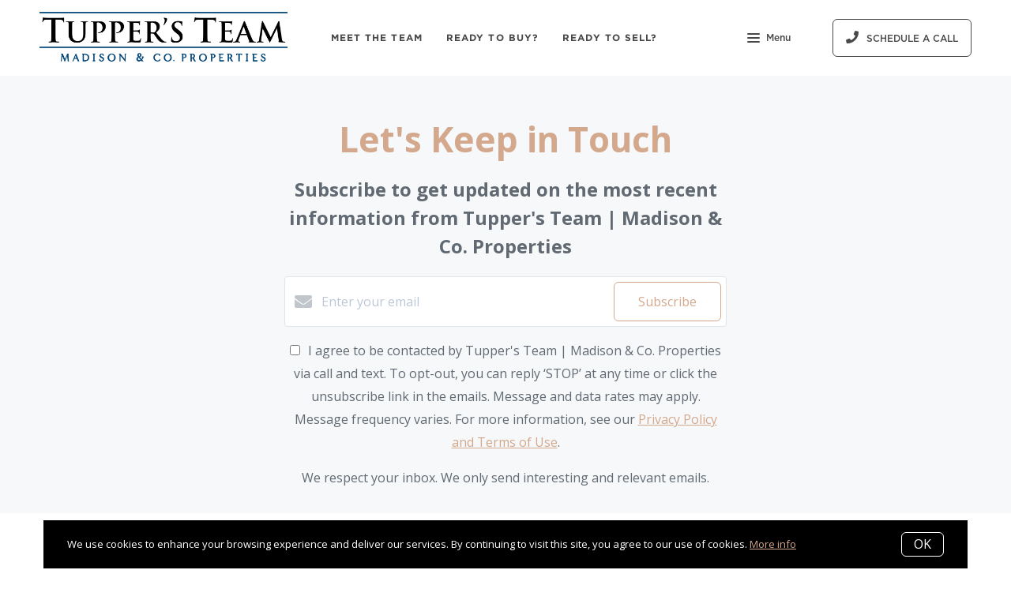

--- FILE ---
content_type: text/javascript
request_url: https://www.tuppersteam.com/assets/js/17.bundle.851b433d229c3dec5303.js
body_size: 211
content:
(window.webpackJsonp=window.webpackJsonp||[]).push([[17],{50:function(e,t,s){"use strict";s.r(t);var i=s(95);t.default=()=>{const e=document.querySelector("[data-blog-posts]");e&&new i.a({targetWrapper:e,perPage:8,categories:["Blog Post"]})}},95:function(e,t,s){"use strict";var i=s(14);t.a=class{constructor({targetWrapper:e,perPage:t=8,categories:s=[],excludeCategories:i=[]}){this.page=1,this.perPage=8,this.element=e,this.target=e.querySelector("[data-target]"),this.trigger=e.querySelector("[data-trigger]"),this.target&&this.trigger&&(this.perPage=t,this.categories=s,this.excludeCategories=i,this.tag=this.element.dataset.tag||"",this.except=this.element.dataset.except||"",this.bind())}bind(){this.trigger.addEventListener("click",()=>{this.trigger.classList.add("loading"),this.trigger.disabled=!0,this.loadMore().then(e=>{"ok"===e.status&&(e.pages&&this.insertPosts(e.pages),e.lastPage&&(this.trigger.style.display="none"))}).finally(()=>{this.trigger.classList.remove("loading"),this.trigger.disabled=!1})})}loadMore(){this.page++;const e={page:this.page};return this.perPage&&(e.perPage=this.perPage),this.categories&&(e.categories=this.categories),this.excludeCategories&&(e.excludeCategories=this.excludeCategories),this.tag&&(e.tag=encodeURIComponent(this.tag)),this.except&&(e.except=this.except),i.a.get("/api/pages",e)}insertPosts(e){const t=document.createElement("div");t.innerHTML=e,this.target.appendChild(t)}}}}]);

--- FILE ---
content_type: application/javascript; charset=UTF-8
request_url: https://www.tuppersteam.com/cdn-cgi/challenge-platform/h/b/scripts/jsd/d251aa49a8a3/main.js?
body_size: 8908
content:
window._cf_chl_opt={AKGCx8:'b'};~function(s7,WQ,Wp,Wo,Wu,WS,Wh,WD,We,s2){s7=C,function(N,d,su,s6,W,s){for(su={N:436,d:616,W:397,s:491,Z:376,g:372,y:572,L:440,J:407,x:543,n:548,v:609},s6=C,W=N();!![];)try{if(s=-parseInt(s6(su.N))/1+-parseInt(s6(su.d))/2*(parseInt(s6(su.W))/3)+-parseInt(s6(su.s))/4*(-parseInt(s6(su.Z))/5)+-parseInt(s6(su.g))/6*(-parseInt(s6(su.y))/7)+parseInt(s6(su.L))/8+parseInt(s6(su.J))/9*(-parseInt(s6(su.x))/10)+parseInt(s6(su.n))/11*(-parseInt(s6(su.v))/12),s===d)break;else W.push(W.shift())}catch(Z){W.push(W.shift())}}(M,777201),WQ=this||self,Wp=WQ[s7(621)],Wo={},Wo[s7(375)]='o',Wo[s7(459)]='s',Wo[s7(469)]='u',Wo[s7(432)]='z',Wo[s7(414)]='n',Wo[s7(383)]='I',Wo[s7(611)]='b',Wu=Wo,WQ[s7(477)]=function(N,W,s,Z,ZM,Z6,Z5,sC,g,L,J,x,B,U,A,Z9,Z8,T,i){if(ZM={N:483,d:528,W:549,s:395,Z:602,g:366,y:395,L:420,J:612,x:382,n:382,v:379,B:561,U:535,A:618,j:528,T:508,i:482,m:505,f:446,H:365,a:449,X:559,K:472,R:521,k:413,O:418},Z6={N:565,d:406,W:618,s:438,Z:620},Z5={N:404,d:574,W:498,s:431},sC=s7,g={'xFWjf':function(j,T){return j<T},'fbpGe':function(j,T){return j===T},'pGQDV':sC(ZM.N),'FbVbM':function(j){return j()},'zCOpq':function(j,T,i){return j(T,i)},'LkpcK':function(j,T,i){return j(T,i)},'NVYzd':function(j,T){return T===j},'gArSR':function(j,T){return j<T},'HyAeQ':sC(ZM.d),'XBNbZ':function(j,T){return j+T},'HLkxn':function(j,T){return j+T},'zebJv':function(j,T,i){return j(T,i)}},g[sC(ZM.W)](null,W)||W===void 0)return Z;for(L=Wc(W),N[sC(ZM.s)][sC(ZM.Z)]&&(L=L[sC(ZM.g)](N[sC(ZM.y)][sC(ZM.Z)](W))),L=N[sC(ZM.L)][sC(ZM.J)]&&N[sC(ZM.x)]?N[sC(ZM.L)][sC(ZM.J)](new N[(sC(ZM.n))](L)):function(j,sd,T){for(sd=sC,j[sd(Z6.N)](),T=0;g[sd(Z6.d)](T,j[sd(Z6.W)]);g[sd(Z6.s)](j[T],j[T+1])?j[sd(Z6.Z)](T+1,1):T+=1);return j}(L),J='nAsAaAb'.split('A'),J=J[sC(ZM.v)][sC(ZM.B)](J),x=0;g[sC(ZM.U)](x,L[sC(ZM.A)]);B=L[x],U=Wz(N,W,B),J(U)?sC(ZM.j)===g[sC(ZM.T)]?(A=U==='s'&&!N[sC(ZM.i)](W[B]),sC(ZM.m)===g[sC(ZM.f)](s,B)?y(g[sC(ZM.H)](s,B),U):A||g[sC(ZM.a)](y,s+B,W[B])):(Z9={N:400,d:386,W:415},Z8={N:472},T={'jEjec':g[sC(ZM.X)],'soqVK':function(H,X){return H(X)},'ddDHY':function(H,sW){return sW=sC,g[sW(Z8.N)](H)}},i=g[sC(ZM.K)](y),g[sC(ZM.R)](L,i.r,function(H,ss){ss=sC,typeof B===T[ss(Z9.N)]&&T[ss(Z9.d)](j,H),T[ss(Z9.W)](A)}),i.e&&g[sC(ZM.k)](B,sC(ZM.O),i.e)):y(g[sC(ZM.H)](s,B),U),x++);return Z;function y(j,T,sN){sN=sC,Object[sN(Z5.N)][sN(Z5.d)][sN(Z5.W)](Z,T)||(Z[T]=[]),Z[T][sN(Z5.s)](j)}},WS=s7(502)[s7(533)](';'),Wh=WS[s7(379)][s7(561)](WS),WQ[s7(373)]=function(W,s,Zs,ZW,sZ,Z,g,y,L,J,x){for(Zs={N:389,d:583,W:380,s:422,Z:583,g:618,y:558,L:431,J:594},ZW={N:389},sZ=s7,Z={},Z[sZ(Zs.N)]=function(n,v){return n+v},Z[sZ(Zs.d)]=function(n,v){return n<v},Z[sZ(Zs.W)]=function(n,v){return n===v},g=Z,y=Object[sZ(Zs.s)](s),L=0;g[sZ(Zs.Z)](L,y[sZ(Zs.g)]);L++)if(J=y[L],g[sZ(Zs.W)]('f',J)&&(J='N'),W[J]){for(x=0;x<s[y[L]][sZ(Zs.g)];-1===W[J][sZ(Zs.y)](s[y[L]][x])&&(Wh(s[y[L]][x])||W[J][sZ(Zs.L)]('o.'+s[y[L]][x])),x++);}else W[J]=s[y[L]][sZ(Zs.J)](function(n,sg){return sg=sZ,g[sg(ZW.N)]('o.',n)})},WD=function(ZF,Zw,ZE,ZI,ZG,Ze,sL,d,W,s,Z){return ZF={N:544,d:416,W:512,s:555,Z:371},Zw={N:387,d:434,W:501,s:537,Z:434,g:368,y:581,L:434,J:368,x:458,n:453,v:390,B:431,U:434,A:507,j:391,T:434,i:592,m:581,f:487,H:460,a:613,X:504,K:557,R:394,k:576,O:434,Y:510,b:480,Q:398,o:480,V:462},ZE={N:524,d:492,W:618},ZI={N:487,d:618,W:454,s:454,Z:481,g:487,y:499,L:408,J:481,x:480,n:404,v:574,B:498,U:404,A:404,j:574,T:553,i:452,m:393,f:536,H:601,a:474,X:390,K:613,R:431,k:403,O:474,Y:370,b:581,Q:487,o:442,V:427,z:466,c:474,S:370,h:603,l:403,D:434,e:462,G:431,I:599,E:437,F:511,P:425,M0:498,M1:460,M2:606,M3:431,M4:377,M5:388,M6:467,M7:434,M8:370,M9:427,MM:603,MC:374,MN:464,Md:431,MW:394},ZG={N:581},Ze={N:516,d:480},sL=s7,d={'nfFWY':function(g,L){return g==L},'wIKqL':function(g,L){return g<L},'KEtLP':sL(ZF.N),'TLbpD':sL(ZF.d),'MEqhl':function(g,L){return g!==L},'EdBqE':function(g,L){return g>L},'Vasza':function(g,L){return g<L},'nBzhn':function(g,L){return g-L},'tCffa':function(g,y){return g(y)},'uKNBW':function(g,L){return g|L},'GlLFm':function(g,L){return L|g},'SCRcl':function(g,L){return g<<L},'kSkCY':function(g,L){return L==g},'JwAVF':function(g,L){return L&g},'sbBYa':function(g,L){return L==g},'IrIjl':function(g,y){return g(y)},'fYkKX':function(g,L){return L!==g},'tjgFw':function(g,y){return g(y)},'OyodD':function(g,L){return g>L},'wrDeg':function(g,y){return g(y)},'nqEpT':function(g,y){return g(y)},'XjGBD':function(g,L){return g==L},'gCSwi':function(g,L){return g-L},'jaVkw':function(g,L){return g<<L},'wiVBm':sL(ZF.W),'vNlBe':function(g,y){return g(y)},'mZCkx':function(g,L){return L&g},'ehuiz':function(g,L){return g==L},'DbZuQ':function(g,L){return g!=L},'Zztiy':function(g,y){return g(y)},'oJWAp':function(g,L){return L*g},'PWLVn':function(g,L){return g*L},'QHucz':function(g,L){return g<L},'MHcpH':function(g,L){return L&g},'AMbjZ':function(g,L){return L&g},'rtovZ':function(g,y){return g(y)},'pXVLq':function(g,L){return g==L},'aTOPq':function(g,L){return L===g},'diLzL':function(g,L){return g+L}},W=String[sL(ZF.s)],s={'h':function(g,sJ){return sJ=sL,d[sJ(ZG.N)](null,g)?'':s.g(g,6,function(y,sx){return sx=sJ,sx(Ze.N)[sx(Ze.d)](y)})},'g':function(y,L,J,sn,x,B,U,A,j,T,i,H,X,K,R,O,Y,z,Q){if(sn=sL,null==y)return'';for(B={},U={},A='',j=2,T=3,i=2,H=[],X=0,K=0,R=0;d[sn(ZI.N)](R,y[sn(ZI.d)]);R+=1)if(sn(ZI.W)!==sn(ZI.s))L[sn(ZI.Z)]>=200&&d[sn(ZI.g)](y[sn(ZI.Z)],300)?j(d[sn(ZI.y)]):W(d[sn(ZI.L)]+B[sn(ZI.J)]);else if(O=y[sn(ZI.x)](R),Object[sn(ZI.n)][sn(ZI.v)][sn(ZI.B)](B,O)||(B[O]=T++,U[O]=!0),Y=A+O,Object[sn(ZI.U)][sn(ZI.v)][sn(ZI.B)](B,Y))A=Y;else{if(Object[sn(ZI.A)][sn(ZI.j)][sn(ZI.B)](U,A)){if(d[sn(ZI.T)](sn(ZI.i),sn(ZI.i)))return z=s[sn(ZI.m)],Z[sn(ZI.f)](+L(z.t));else{if(d[sn(ZI.H)](256,A[sn(ZI.a)](0))){for(x=0;d[sn(ZI.X)](x,i);X<<=1,K==d[sn(ZI.K)](L,1)?(K=0,H[sn(ZI.R)](d[sn(ZI.k)](J,X)),X=0):K++,x++);for(Q=A[sn(ZI.O)](0),x=0;8>x;X=d[sn(ZI.Y)](X<<1.52,1.55&Q),d[sn(ZI.b)](K,L-1)?(K=0,H[sn(ZI.R)](J(X)),X=0):K++,Q>>=1,x++);}else{for(Q=1,x=0;d[sn(ZI.Q)](x,i);X=d[sn(ZI.o)](d[sn(ZI.V)](X,1),Q),d[sn(ZI.z)](K,L-1)?(K=0,H[sn(ZI.R)](J(X)),X=0):K++,Q=0,x++);for(Q=A[sn(ZI.c)](0),x=0;16>x;X=d[sn(ZI.S)](X<<1.07,d[sn(ZI.h)](Q,1)),K==d[sn(ZI.K)](L,1)?(K=0,H[sn(ZI.R)](d[sn(ZI.l)](J,X)),X=0):K++,Q>>=1,x++);}j--,j==0&&(j=Math[sn(ZI.D)](2,i),i++),delete U[A]}}else for(Q=B[A],x=0;x<i;X=d[sn(ZI.V)](X,1)|Q&1,d[sn(ZI.e)](K,L-1)?(K=0,H[sn(ZI.G)](d[sn(ZI.I)](J,X)),X=0):K++,Q>>=1,x++);A=(j--,j==0&&(j=Math[sn(ZI.D)](2,i),i++),B[Y]=T++,String(O))}if(A!==''){if(d[sn(ZI.E)](sn(ZI.F),sn(ZI.P))){if(Object[sn(ZI.U)][sn(ZI.j)][sn(ZI.M0)](U,A)){if(256>A[sn(ZI.O)](0)){for(x=0;x<i;X<<=1,L-1==K?(K=0,H[sn(ZI.G)](d[sn(ZI.M1)](J,X)),X=0):K++,x++);for(Q=A[sn(ZI.a)](0),x=0;d[sn(ZI.M2)](8,x);X=1&Q|X<<1.58,K==L-1?(K=0,H[sn(ZI.M3)](d[sn(ZI.M4)](J,X)),X=0):K++,Q>>=1,x++);}else{for(Q=1,x=0;x<i;X=X<<1|Q,K==L-1?(K=0,H[sn(ZI.R)](d[sn(ZI.M5)](J,X)),X=0):K++,Q=0,x++);for(Q=A[sn(ZI.O)](0),x=0;16>x;X=d[sn(ZI.o)](X<<1.71,Q&1.44),L-1==K?(K=0,H[sn(ZI.R)](J(X)),X=0):K++,Q>>=1,x++);}j--,d[sn(ZI.M6)](0,j)&&(j=Math[sn(ZI.M7)](2,i),i++),delete U[A]}else for(Q=B[A],x=0;x<i;X=d[sn(ZI.M8)](d[sn(ZI.M9)](X,1),d[sn(ZI.MM)](Q,1)),d[sn(ZI.z)](K,d[sn(ZI.MC)](L,1))?(K=0,H[sn(ZI.R)](d[sn(ZI.M5)](J,X)),X=0):K++,Q>>=1,x++);j--,j==0&&i++}else return![]}for(Q=2,x=0;x<i;X=d[sn(ZI.MN)](X,1)|1.45&Q,K==L-1?(K=0,H[sn(ZI.Md)](J(X)),X=0):K++,Q>>=1,x++);for(;;)if(X<<=1,L-1==K){H[sn(ZI.M3)](J(X));break}else K++;return H[sn(ZI.MW)]('')},'j':function(g,Zq,sv){if(Zq={N:474},sv=sL,sv(ZE.N)!==d[sv(ZE.d)])return null==g?'':g==''?null:s.i(g[sv(ZE.W)],32768,function(y,sB){return sB=sv,g[sB(Zq.N)](y)});else s=Z[g]},'i':function(y,L,J,sU,x,B,U,A,j,T,i,H,X,K,R,O,Q,Y){for(sU=sL,x=[],B=4,U=4,A=3,j=[],H=d[sU(Zw.N)](J,0),X=L,K=1,T=0;3>T;x[T]=T,T+=1);for(R=0,O=Math[sU(Zw.d)](2,2),i=1;i!=O;Y=d[sU(Zw.W)](H,X),X>>=1,d[sU(Zw.s)](0,X)&&(X=L,H=J(K++)),R|=i*(0<Y?1:0),i<<=1);switch(R){case 0:for(R=0,O=Math[sU(Zw.Z)](2,8),i=1;d[sU(Zw.g)](i,O);Y=H&X,X>>=1,d[sU(Zw.y)](0,X)&&(X=L,H=J(K++)),R|=i*(0<Y?1:0),i<<=1);Q=W(R);break;case 1:for(R=0,O=Math[sU(Zw.L)](2,16),i=1;d[sU(Zw.J)](i,O);Y=X&H,X>>=1,X==0&&(X=L,H=d[sU(Zw.x)](J,K++)),R|=d[sU(Zw.n)](d[sU(Zw.v)](0,Y)?1:0,i),i<<=1);Q=W(R);break;case 2:return''}for(T=x[3]=Q,j[sU(Zw.B)](Q);;){if(K>y)return'';for(R=0,O=Math[sU(Zw.U)](2,A),i=1;O!=i;Y=X&H,X>>=1,d[sU(Zw.s)](0,X)&&(X=L,H=J(K++)),R|=d[sU(Zw.A)](d[sU(Zw.j)](0,Y)?1:0,i),i<<=1);switch(Q=R){case 0:for(R=0,O=Math[sU(Zw.T)](2,8),i=1;i!=O;Y=d[sU(Zw.i)](H,X),X>>=1,d[sU(Zw.m)](0,X)&&(X=L,H=J(K++)),R|=(d[sU(Zw.f)](0,Y)?1:0)*i,i<<=1);x[U++]=d[sU(Zw.H)](W,R),Q=d[sU(Zw.a)](U,1),B--;break;case 1:for(R=0,O=Math[sU(Zw.Z)](2,16),i=1;d[sU(Zw.g)](i,O);Y=d[sU(Zw.X)](H,X),X>>=1,0==X&&(X=L,H=d[sU(Zw.K)](J,K++)),R|=(0<Y?1:0)*i,i<<=1);x[U++]=W(R),Q=U-1,B--;break;case 2:return j[sU(Zw.R)]('')}if(d[sU(Zw.k)](0,B)&&(B=Math[sU(Zw.O)](2,A),A++),x[Q])Q=x[Q];else if(d[sU(Zw.Y)](Q,U))Q=T+T[sU(Zw.b)](0);else return null;j[sU(Zw.B)](Q),x[U++]=d[sU(Zw.Q)](T,Q[sU(Zw.o)](0)),B--,T=Q,d[sU(Zw.V)](0,B)&&(B=Math[sU(Zw.L)](2,A),A++)}}},Z={},Z[sL(ZF.Z)]=s.h,Z}(),We=null,s2=s1(),s4();function C(N,d,W,s){return N=N-365,W=M(),s=W[N],s}function WI(gW,sj,N,d){return gW={N:393,d:414},sj=s7,N=WQ[sj(gW.N)],!N?null:(d=N.i,typeof d!==sj(gW.d)||d<30)?null:d}function Wl(Zg,sy,W,s,Z,g,y,L,J,x){W=(Zg={N:587,d:448,W:496,s:598,Z:533,g:493,y:385,L:367,J:419,x:421,n:455,v:530,B:475,U:479,A:526,j:476,T:433,i:455,m:451},sy=s7,{'rVzpX':sy(Zg.N),'UfKyY':sy(Zg.d),'AcpJV':function(n,v,B,U,A){return n(v,B,U,A)},'QAlot':sy(Zg.W)});try{for(s=W[sy(Zg.s)][sy(Zg.Z)]('|'),Z=0;!![];){switch(s[Z++]){case'0':y[sy(Zg.g)]=W[sy(Zg.y)];continue;case'1':return g={},g.r=L,g.e=null,g;case'2':L=pRIb1(J,y[sy(Zg.L)],'d.',L);continue;case'3':y=Wp[sy(Zg.J)](sy(Zg.x));continue;case'4':L={};continue;case'5':Wp[sy(Zg.n)][sy(Zg.v)](y);continue;case'6':L=pRIb1(J,J,'',L);continue;case'7':y[sy(Zg.B)]='-1';continue;case'8':L=W[sy(Zg.U)](pRIb1,J,J[sy(Zg.A)]||J[W[sy(Zg.j)]],'n.',L);continue;case'9':J=y[sy(Zg.T)];continue;case'10':Wp[sy(Zg.i)][sy(Zg.m)](y);continue}break}}catch(n){return x={},x.r={},x.e=n,x}}function WP(gt,sa,d,W,s,Z,g,y,L){for(gt={N:577,d:417,W:571,s:533,Z:536,g:417,y:522},sa=s7,d={},d[sa(gt.N)]=function(J,n){return J>n},d[sa(gt.d)]=function(J,n){return J/n},W=d,s=sa(gt.W)[sa(gt.s)]('|'),Z=0;!![];){switch(s[Z++]){case'0':if(W[sa(gt.N)](g-y,L))return![];continue;case'1':g=Math[sa(gt.Z)](W[sa(gt.g)](Date[sa(gt.y)](),1e3));continue;case'2':y=WF();continue;case'3':return!![];case'4':L=3600;continue}break}}function WE(gn,gx,si,N,d){if(gn={N:513,d:608,W:566,s:392,Z:585,g:547,y:369},gx={N:597,d:597,W:527,s:402},si=s7,N={'sDmak':function(W){return W()},'pCotf':function(W,s){return s===W},'RyGnz':function(W,s){return W!==s},'txECK':si(gn.N),'TXBun':function(W,s){return W(s)}},d=WI(),N[si(gn.d)](d,null))return;if(We){if(N[si(gn.W)](N[si(gn.s)],si(gn.Z)))N[si(gn.g)](clearTimeout,We);else return s&&Z[si(gn.y)]?g[si(gn.y)]():''}We=setTimeout(function(sm){if(sm=si,sm(gx.N)===sm(gx.d))N[sm(gx.W)](WG);else return W[sm(gx.s)]()<s},d*1e3)}function s3(Z,g,gr,sO,y,L,J,x,n,v,B,U,A,j){if(gr={N:525,d:439,W:596,s:605,Z:494,g:550,y:590,L:560,J:486,x:393,n:423,v:622,B:615,U:405,A:488,j:550,T:426,i:542,m:567,f:567,H:517,a:423,X:506,K:423,R:381,k:423,O:617,Y:568,b:595,Q:564,o:614,V:545,z:619,c:371},sO=s7,y={},y[sO(gr.N)]=function(T,i){return T+i},y[sO(gr.d)]=sO(gr.W),y[sO(gr.s)]=sO(gr.Z),y[sO(gr.g)]=sO(gr.y),L=y,!Ww(0))return![];x=(J={},J[sO(gr.L)]=Z,J[sO(gr.J)]=g,J);try{n=WQ[sO(gr.x)],v=L[sO(gr.N)](L[sO(gr.d)],WQ[sO(gr.n)][sO(gr.v)])+sO(gr.B)+n.r+L[sO(gr.s)],B=new WQ[(sO(gr.U))](),B[sO(gr.A)](L[sO(gr.j)],v),B[sO(gr.T)]=2500,B[sO(gr.i)]=function(){},U={},U[sO(gr.m)]=WQ[sO(gr.n)][sO(gr.f)],U[sO(gr.H)]=WQ[sO(gr.a)][sO(gr.H)],U[sO(gr.X)]=WQ[sO(gr.K)][sO(gr.X)],U[sO(gr.R)]=WQ[sO(gr.k)][sO(gr.O)],U[sO(gr.Y)]=s2,A=U,j={},j[sO(gr.b)]=x,j[sO(gr.Q)]=A,j[sO(gr.o)]=sO(gr.V),B[sO(gr.z)](WD[sO(gr.c)](j))}catch(T){}}function s0(N,d,gX,ga,gH,gf,sX,W,s,Z,g){gX={N:544,d:416,W:590,s:596,Z:518,g:393,y:540,L:423,J:405,x:488,n:520,v:607,B:607,U:562,A:622,j:538,T:471,i:426,m:542,f:456,H:556,a:489,X:447,K:447,R:429,k:429,O:471,Y:619,b:371,Q:593},ga={N:457},gH={N:481,d:470,W:378,s:468,Z:481},gf={N:500,d:426},sX=s7,W={'upiUN':function(y,L){return y(L)},'ftjoI':function(L,J){return L<J},'DHcGv':sX(gX.N),'AapcU':sX(gX.d),'FbTJY':sX(gX.W),'qBFTp':function(L,J){return L+J},'HRLwq':sX(gX.s),'YNkdn':sX(gX.Z),'QwTZR':function(y){return y()}},s=WQ[sX(gX.g)],console[sX(gX.y)](WQ[sX(gX.L)]),Z=new WQ[(sX(gX.J))](),Z[sX(gX.x)](W[sX(gX.n)],W[sX(gX.v)](W[sX(gX.B)](W[sX(gX.U)]+WQ[sX(gX.L)][sX(gX.A)],W[sX(gX.j)]),s.r)),s[sX(gX.T)]&&(Z[sX(gX.i)]=5e3,Z[sX(gX.m)]=function(sK){sK=sX,W[sK(gf.N)](d,sK(gf.d))}),Z[sX(gX.f)]=function(sR){sR=sX,Z[sR(gH.N)]>=200&&W[sR(gH.d)](Z[sR(gH.N)],300)?d(W[sR(gH.W)]):d(W[sR(gH.s)]+Z[sR(gH.Z)])},Z[sX(gX.H)]=function(sk){sk=sX,d(sk(ga.N))},g={'t':W[sX(gX.a)](WF),'lhr':Wp[sX(gX.X)]&&Wp[sX(gX.K)][sX(gX.R)]?Wp[sX(gX.K)][sX(gX.k)]:'','api':s[sX(gX.O)]?!![]:![],'c':Wq(),'payload':N},Z[sX(gX.Y)](WD[sX(gX.b)](JSON[sX(gX.Q)](g)))}function s5(s,Z,gc,so,g,y,L,J,n,v,B,U,A,j){if(gc={N:541,d:590,W:539,s:582,Z:546,g:544,y:578,L:570,J:411,x:495,n:471,v:544,B:614,U:539,A:604,j:588,T:546,i:399,m:384,f:578,H:534,a:614,X:582,K:604,R:435,k:393,O:596,Y:423,b:622,Q:615,o:494,V:405,z:488,c:541,S:426,h:542,l:567,D:517,e:423,G:517,I:506,E:423,F:506,P:381,M0:617,M1:568,M2:595,M3:564,M4:614,M5:545,M6:619,M7:371},so=s7,g={},g[so(gc.N)]=so(gc.d),g[so(gc.W)]=so(gc.s),g[so(gc.Z)]=so(gc.g),g[so(gc.y)]=so(gc.L),g[so(gc.J)]=so(gc.x),y=g,!s[so(gc.n)])return;Z===so(gc.v)?(L={},L[so(gc.B)]=y[so(gc.U)],L[so(gc.A)]=s.r,L[so(gc.j)]=y[so(gc.T)],WQ[so(gc.i)][so(gc.m)](L,'*')):y[so(gc.f)]!==so(gc.H)?(J={},J[so(gc.a)]=so(gc.X),J[so(gc.K)]=s.r,J[so(gc.j)]=y[so(gc.J)],J[so(gc.R)]=Z,WQ[so(gc.i)][so(gc.m)](J,'*')):(n=n[so(gc.k)],v=so(gc.O)+v[so(gc.Y)][so(gc.b)]+so(gc.Q)+n.r+so(gc.o),B=new B[(so(gc.V))](),B[so(gc.z)](y[so(gc.c)],v),B[so(gc.S)]=2500,B[so(gc.h)]=function(){},U={},U[so(gc.l)]=U[so(gc.Y)][so(gc.l)],U[so(gc.D)]=A[so(gc.e)][so(gc.G)],U[so(gc.I)]=j[so(gc.E)][so(gc.F)],U[so(gc.P)]=T[so(gc.e)][so(gc.M0)],U[so(gc.M1)]=i,A=U,j={},j[so(gc.M2)]=f,j[so(gc.M3)]=A,j[so(gc.M4)]=so(gc.M5),B[so(gc.M6)](m[so(gc.M7)](j)))}function WG(N,gd,gN,sA,d,W){gd={N:483,d:441,W:463,s:554,Z:515,g:418},gN={N:586,d:450,W:563,s:444,Z:580,g:474,y:610,L:428,J:431,x:424,n:474,v:461,B:584,U:431,A:485,j:569,T:424,i:575,m:551,f:434},sA=s7,d={'hmSxt':function(s,Z){return s>Z},'qNcuX':function(s,Z){return Z==s},'tkEBS':function(s,Z){return s-Z},'GAmYg':function(s,Z){return s(Z)},'CLwgc':function(s,Z){return s<<Z},'wrZEO':function(s,Z){return Z&s},'lsPcK':function(s,Z){return s<Z},'LzzZE':function(s,Z){return s-Z},'DphdM':function(s,Z){return s&Z},'oXBDE':function(s,Z){return Z==s},'mHRHd':sA(gd.N),'TabWK':sA(gd.d),'uXbEs':sA(gd.W),'tLGKH':function(s,Z){return s(Z)},'XfINj':function(s){return s()},'yRqQk':function(s,Z,g){return s(Z,g)}},W=d[sA(gd.s)](Wl),s0(W.r,function(s,st,g){if(st=sA,typeof N===d[st(gN.N)]){if(d[st(gN.d)]!==d[st(gN.W)])d[st(gN.s)](N,s);else{if(d[st(gN.Z)](256,MJ[st(gN.g)](0))){for(Cn=0;Cv<CB;CA<<=1,d[st(gN.y)](Ct,d[st(gN.L)](Cj,1))?(CT=0,Ci[st(gN.J)](d[st(gN.x)](Cm,Cf)),CH=0):Ca++,CU++);for(g=CX[st(gN.n)](0),CK=0;d[st(gN.Z)](8,CR);Cr=d[st(gN.v)](CO,1)|d[st(gN.B)](g,1),CY==d[st(gN.L)](Cb,1)?(CQ=0,Cp[st(gN.U)](Co(Cu)),CV=0):Cz++,g>>=1,Ck++);}else{for(g=1,Cc=0;d[st(gN.A)](CS,Ch);CD=Ce<<1|g,CG==d[st(gN.j)](CI,1)?(Cq=0,CE[st(gN.J)](d[st(gN.T)](Cw,CF)),CP=0):N0++,g=0,Cl++);for(g=N1[st(gN.n)](0),N2=0;16>N3;N5=N6<<1|d[st(gN.i)](g,1),N8-1==N7?(N9=0,NM[st(gN.U)](NC(NN)),Nd=0):NW++,g>>=1,N4++);}CW--,d[st(gN.m)](0,Cs)&&(CZ=Cg[st(gN.f)](2,Cy),CL++),delete CJ[Cx]}}WE()}),W.e&&d[sA(gd.Z)](s3,sA(gd.g),W.e)}function s4(gV,gu,gp,gQ,sY,N,d,W,s,Z){if(gV={N:490,d:410,W:393,s:443,Z:478,g:396,y:396,L:509,J:579,x:579},gu={N:430,d:443,W:478,s:579},gp={N:412,d:490,W:430,s:503,Z:516,g:480},gQ={N:497},sY=s7,N={'rLSOA':function(g,y,L){return g(y,L)},'LFVHZ':sY(gV.N),'jcxrm':function(g){return g()},'KIxqX':function(g,y){return g(y)},'EJkBM':sY(gV.d)},d=WQ[sY(gV.W)],!d)return;if(!WP())return;(W=![],s=function(sb){if(sb=sY,!W){if(N[sb(gp.N)]===sb(gp.d)){if(W=!![],!N[sb(gp.W)](WP))return;N[sb(gp.s)](WG,function(g,sQ){sQ=sb,N[sQ(gQ.N)](s5,d,g)})}else return sb(gp.Z)[sb(gp.g)](d)}},Wp[sY(gV.s)]!==sY(gV.Z))?s():WQ[sY(gV.g)]?Wp[sY(gV.y)](N[sY(gV.L)],s):(Z=Wp[sY(gV.J)]||function(){},Wp[sY(gV.x)]=function(sp){sp=sY,N[sp(gu.N)](Z),Wp[sp(gu.d)]!==sp(gu.W)&&(Wp[sp(gu.s)]=Z,s())})}function WF(gB,sH,N){return gB={N:393,d:536},sH=s7,N=WQ[sH(gB.N)],Math[sH(gB.d)](+atob(N.t))}function Ww(N,gv,sf){return gv={N:402},sf=s7,Math[sf(gv.N)]()<N}function s1(gK,sr){return gK={N:369,d:369},sr=s7,crypto&&crypto[sr(gK.N)]?crypto[sr(gK.d)]():''}function Wc(N,sI,sM,d){for(sI={N:366,d:422,W:473},sM=s7,d=[];N!==null;d=d[sM(sI.N)](Object[sM(sI.d)](N)),N=Object[sM(sI.W)](N));return d}function WV(d,W,sc,s8,s,Z){return sc={N:519,d:591,W:519,s:552,Z:552,g:404,y:465,L:498,J:558,x:514},s8=s7,s={},s[s8(sc.N)]=function(g,L){return g instanceof L},s[s8(sc.d)]=function(g,L){return g<L},Z=s,Z[s8(sc.W)](W,d[s8(sc.s)])&&Z[s8(sc.d)](0,d[s8(sc.Z)][s8(sc.g)][s8(sc.y)][s8(sc.L)](W)[s8(sc.J)](s8(sc.x)))}function Wz(N,W,s,sG,s9,Z,g,y){Z=(sG={N:445,d:483,W:523,s:532,Z:375,g:532,y:529,L:401,J:531,x:573,n:573,v:420,B:589,U:484,A:409},s9=s7,{'jUuuy':function(L,J){return L==J},'VTEbr':function(L,J){return L===J},'rToSR':s9(sG.N),'hVuqq':s9(sG.d),'gfUxU':function(L,J){return L===J},'uNtOa':function(L,J,x){return L(J,x)}});try{g=W[s]}catch(L){return'i'}if(Z[s9(sG.W)](null,g))return Z[s9(sG.s)](void 0,g)?'u':'x';if(s9(sG.Z)==typeof g)try{if(Z[s9(sG.g)](s9(sG.y),Z[s9(sG.L)]))return;else if(Z[s9(sG.J)]==typeof g[s9(sG.x)])return g[s9(sG.n)](function(){}),'p'}catch(x){}return N[s9(sG.v)][s9(sG.B)](g)?'a':g===N[s9(sG.v)]?'D':!0===g?'T':Z[s9(sG.U)](!1,g)?'F':(y=typeof g,Z[s9(sG.W)](s9(sG.d),y)?Z[s9(sG.A)](WV,N,g)?'N':'f':Wu[y]||'?')}function Wq(gZ,sT,d,W){return gZ={N:600,d:600},sT=s7,d={},d[sT(gZ.N)]=function(s,Z){return Z!==s},W=d,W[sT(gZ.d)](WI(),null)}function M(gS){return gS='4DWaFxR,wiVBm,style,/invisible/jsd,error,navigator,rLSOA,call,KEtLP,upiUN,mZCkx,_cf_chl_opt;JJgc4;PJAn2;kJOnV9;IWJi4;OHeaY1;DqMg0;FKmRv9;LpvFx1;cAdz2;PqBHf2;nFZCC5;ddwW5;pRIb1;rxvNi8;RrrrA2;erHi9,KIxqX,AMbjZ,d.cookie,LRmiB4,PWLVn,HyAeQ,EJkBM,aTOPq,FKxdP,bFVRM,ZCBrh,[native code],yRqQk,5xV7z8XA+p2c64tuQ-dOag$LiUrKevHBFlMDnRqWIh3oSPGjYZJ0kbmw1TEfs9NCy,SSTpq3,/jsd/oneshot/d251aa49a8a3/0.8538446336545907:1769196229:t0QP5C7a50GrqmQDg2m28XlL5YJAvioiT---EUAdus0/,aWKWT,FbTJY,zCOpq,now,jUuuy,PXymM,qwDqn,clientInformation,sDmak,OIOeM,XhWTo,appendChild,hVuqq,VTEbr,split,ImMnW,gArSR,floor,ehuiz,YNkdn,kDvDq,log,hhdmI,ontimeout,10jsOZhI,success,jsd,jPRrD,TXBun,1661HLzFst,NVYzd,zsyqm,oXBDE,Function,MEqhl,XfINj,fromCharCode,onerror,rtovZ,indexOf,pGQDV,AdeF3,bind,HRLwq,uXbEs,chctx,sort,RyGnz,CnwA5,JBxy9,LzzZE,VQLkL,4|2|1|0|3,302050hscEIF,catch,hasOwnProperty,DphdM,pXVLq,dbuUn,eVjYl,onreadystatechange,hmSxt,nfFWY,cloudflare-invisible,tdttb,wrZEO,gKqwz,mHRHd,3|0|7|5|9|4|6|8|2|10|1,event,isArray,POST,EypGB,MHcpH,stringify,map,errorInfoObject,/cdn-cgi/challenge-platform/h/,CGqkK,rVzpX,IrIjl,EBVnS,EdBqE,getOwnPropertyNames,JwAVF,sid,IFaWz,OyodD,qBFTp,pCotf,52308fCfCcM,qNcuX,boolean,from,nBzhn,source,/b/ov1/0.8538446336545907:1769196229:t0QP5C7a50GrqmQDg2m28XlL5YJAvioiT---EUAdus0/,496902XBPthp,aUjz8,length,send,splice,document,AKGCx8,HLkxn,concat,contentDocument,DbZuQ,randomUUID,uKNBW,cbpBhPeWfMZ,210KhefHN,rxvNi8,gCSwi,object,184715ikTjjB,wrDeg,DHcGv,includes,Eukih,pkLOA2,Set,bigint,postMessage,UfKyY,soqVK,vNlBe,nqEpT,Czjwc,Vasza,QHucz,txECK,__CF$cv$params,join,Object,addEventListener,9zqCZYi,diLzL,parent,jEjec,rToSR,random,tCffa,prototype,XMLHttpRequest,xFWjf,916011ApRIPk,TLbpD,uNtOa,DOMContentLoaded,OBvFT,LFVHZ,LkpcK,number,ddDHY,http-code:,ysInG,error on cf_chl_props,createElement,Array,iframe,keys,_cf_chl_opt,GAmYg,EaCGe,timeout,SCRcl,tkEBS,href,jcxrm,push,symbol,contentWindow,pow,detail,104994GVRfiT,fYkKX,fbpGe,SWqLW,6722744wLHiFd,UDjwK,GlLFm,readyState,tLGKH,FzLla,XBNbZ,location,display: none,zebJv,TabWK,removeChild,LFTNQ,oJWAp,Kohgg,body,onload,xhr-error,Zztiy,string,tjgFw,CLwgc,sbBYa,WrUZZ,jaVkw,toString,kSkCY,XjGBD,AapcU,undefined,ftjoI,api,FbVbM,getPrototypeOf,charCodeAt,tabIndex,QAlot,pRIb1,loading,AcpJV,charAt,status,isNaN,function,gfUxU,lsPcK,TYlZ6,wIKqL,open,QwTZR,UXtRF'.split(','),M=function(){return gS},M()}}()

--- FILE ---
content_type: text/javascript
request_url: https://www.tuppersteam.com/assets/js/41.bundle.b063c095721d57502a50.js
body_size: -193
content:
(window.webpackJsonp=window.webpackJsonp||[]).push([[41],{48:function(e,t,n){"use strict";n.r(t),t.default=()=>{const e=document.querySelectorAll("[data-openable-menu]");if(e.length)for(let t=0;t<e.length;t++){const n=e[t],o=n.querySelector("[data-trigger]");o&&o.addEventListener("click",()=>{n.classList.toggle("opened")})}}}}]);